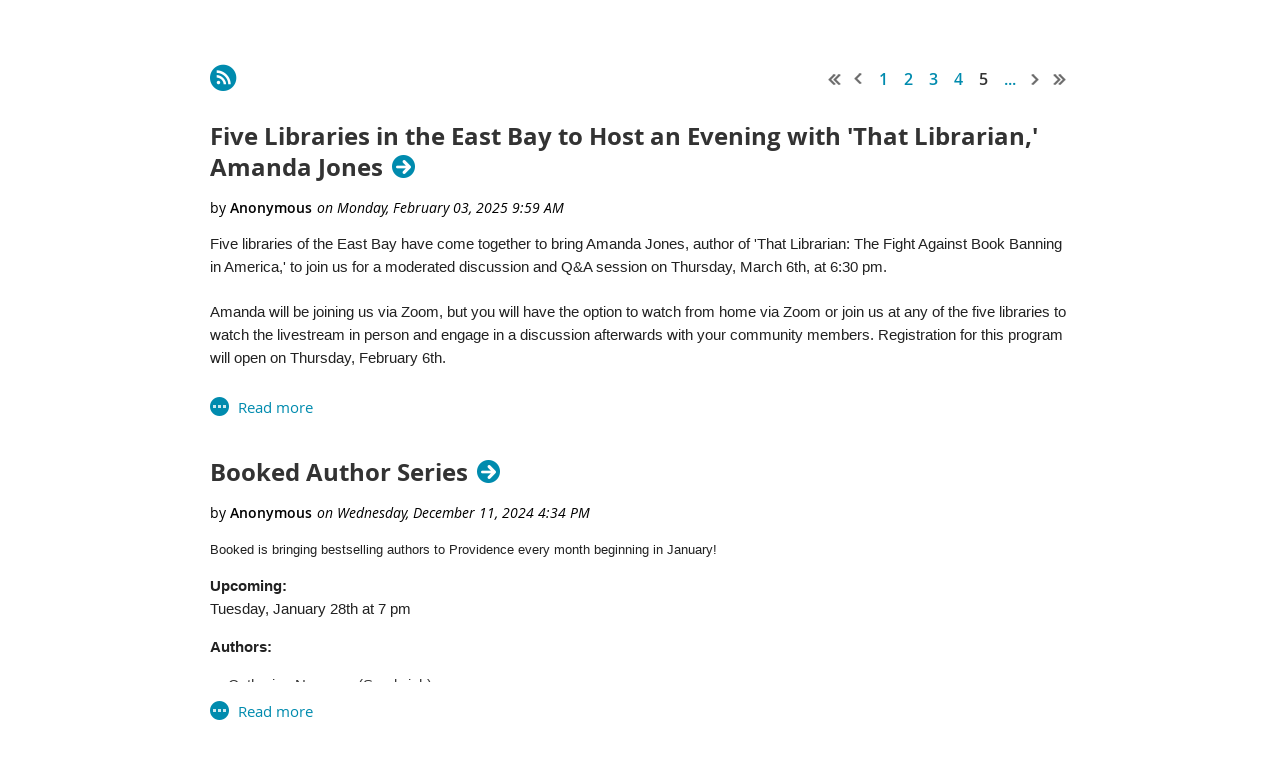

--- FILE ---
content_type: text/css
request_url: https://rilibraries.org/resources/theme/user.css?t=638411203420000000
body_size: 1249
content:
#idContentContainer{width:90%; margin: 0 5%;}

a {text-decoration:none;color:#668CC8;}

body.LayoutPlain {background:url('http://rila.wildapricot.org:80/resources/Pictures/rilabg.png') repeat-x top left;background-size:100px 430px;font-size:15px;}
.cnMainContainer .cnContentContainer {background:none;}

#idPrimaryContentBlock1Content {border:1px solid #ddd;border-top:0;-webkit-box-shadow: 0px 3px 5px 2px rgba(0,0,0,0.2);-moz-box-shadow: 0px 3px 5px 2px rgba(0,0,0,0.2);box-shadow: 0px 3px 5px 2px rgba(0,0,0,0.2);}

h2 {color: #0E4370}



.WaGadgetSiteMap {}
.WaGadgetSiteMap li {list-style-type:none;list-style-image:none;}
.WaGadgetSiteMap a {padding:3px 5px;border-bottom:1px dotted #ccc;display:block;}
.WaGadgetSiteMap ul {margin:0;padding:0;}
.WaGadgetSiteMap .level2plus {padding-left:20px;}

.WaGadgetBlog {padding:20px;box-sizing:border-box;}


ul.dropdown {}
ul.dropdown {background:#fff !important;}
ul.dropdown li {font-size:12px !important;height:auto;}
ul.dropdown a {color:#4d4d4d !important;font-size:14px !important;}
ul.dropdown li span {padding:8px 12px;}
ul.dropdown li, ul.dropdown li a, ul.dropdown li a span, ul.dropdown ul li a span {font-weight:normal;}
ul.dropdown #id_dmKdDcp {text-align:left !important;}

ul.dropdown > li.dir > .itemContainer > span {background-image:none;}

ul.dropdown li, ul.dropdown span, ul.dropdown a {text-align:left !important;}

ul.dropdown li span {background:#fff;}

ul.dropdown li {color:#4d4d4d;}

ul.dropdown li.hover, ul.dropdown li:hover {background:#fff;color:#4d4d4d;}

ul.dropdown ul {background:#3D96A5;padding:10px 2px;}
ul.dropdown ul ul {background:#3D96A5;padding:10px 2px;}

ul.dropdown ul a {padding:6px 5px;}
ul.dropdown ul ul a {padding:6px 5px;}

.WaGadgetNavigationLinks ul.orientationHorizontal > li + li::before {padding:0 .2em !important;}

#id_4k5GoFP {background:#3D96A5;color:#fff;}
#id_4k5GoFP a {color:#fff;}
#id_4k5GoFP .b3 {padding:0;}

#id_dmKdDcp {text-align:right;vertical-align:middle;font-size:1.4em;color:#fff;}
#id_dmKdDcp a {}

.top-menu {text-align:right;}


.artBoxContainerType-gadgetStyle001 .artBoxGeneralInnerContainer .artBoxTitleContainer .artBoxTitleInnerContainer .b2 {background:#fff;}

.artBoxContainerType-gadgetStyle001 .artBoxGeneralInnerContainer .artBoxTitleContainer .artBoxTitleInnerContainer .artBoxInner h4 {font-size:22px;color:#3d96a5;margin-top:13px;background:#f2f2f2;padding:8px 10px;}

.artBoxContainerType-gadgetStyle001 .artBoxGeneralInnerContainer .artBoxTitleContainer .artBoxTitleInnerContainer .artBoxInner {padding:10px 0;}

.artBoxContainerType-gadgetStyle001 .artBoxGeneralInnerContainer .artBoxContentInnerContainer .b1 {border:0;}

.artBoxContainerType-gadgetStyle001 .artBoxGeneralInnerContainer .artBoxContentInnerContainer .artBoxInner .moduleSeparator {background:none;border-bottom:1px dotted #ccc;}

.links-title {font-size:22px;color:#3d96a5;margin-top:25px;background:#f2f2f2;padding:7px 10px;font-weight:normal;}

#id_xxd3P3s > div > a.loginBoxChangePassword, #id_xxd3P3s > div > a.loginBoxLogout {
color: gray; font-size:12px;
}

#library-day-libraries{
    font-size: 14px;
    border: 5px solid #660033;
    padding: 8px;
}

.WaGadgetAuthorizationRequired .openAuthFormContainer { display: none !important;
}

#socialLoginContainer, #idSocialLoginContainer { 
    display: none !important;
} 

input {
    background:#0e4370;
    color:#fff;
}

input:hover {
    background:#40b2cf
}